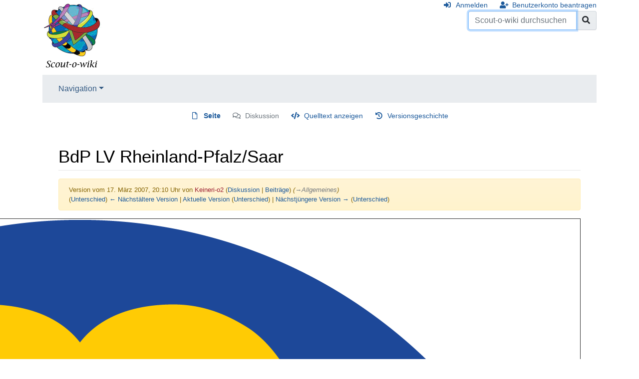

--- FILE ---
content_type: text/html; charset=UTF-8
request_url: https://scout-o-wiki.de/index.php?title=BdP_LV_Rheinland-Pfalz/Saar&direction=next&oldid=15573
body_size: 22574
content:
<!DOCTYPE html>
<html class="client-nojs" lang="de" dir="ltr">
<head>
<meta charset="UTF-8"/>
<title>BdP LV Rheinland-Pfalz/Saar – Scout-o-wiki</title>
<script>document.documentElement.className="client-js";RLCONF={"wgBreakFrames":!1,"wgSeparatorTransformTable":[",\t.",".\t,"],"wgDigitTransformTable":["",""],"wgDefaultDateFormat":"dmy","wgMonthNames":["","Januar","Februar","März","April","Mai","Juni","Juli","August","September","Oktober","November","Dezember"],"wgRequestId":"6312292d54b55c4cce707a56","wgCSPNonce":!1,"wgCanonicalNamespace":"","wgCanonicalSpecialPageName":!1,"wgNamespaceNumber":0,"wgPageName":"BdP_LV_Rheinland-Pfalz/Saar","wgTitle":"BdP LV Rheinland-Pfalz/Saar","wgCurRevisionId":56685,"wgRevisionId":15574,"wgArticleId":3092,"wgIsArticle":!0,"wgIsRedirect":!1,"wgAction":"view","wgUserName":null,"wgUserGroups":["*"],"wgCategories":["BdP"],"wgPageContentLanguage":"de","wgPageContentModel":"wikitext","wgRelevantPageName":"BdP_LV_Rheinland-Pfalz/Saar","wgRelevantArticleId":3092,"wgIsProbablyEditable":!1,"wgRelevantPageIsProbablyEditable":!1,"wgRestrictionEdit":[],"wgRestrictionMove":[]};RLSTATE={"site.styles":
"ready","noscript":"ready","user.styles":"ready","user":"ready","user.options":"loading","mediawiki.ui.button":"ready","skins.chameleon":"ready","zzz.ext.bootstrap.styles":"ready"};RLPAGEMODULES=["site","mediawiki.page.startup","mediawiki.page.ready","ext.bootstrap.scripts"];</script>
<script>(RLQ=window.RLQ||[]).push(function(){mw.loader.implement("user.options@1hzgi",function($,jQuery,require,module){/*@nomin*/mw.user.tokens.set({"patrolToken":"+\\","watchToken":"+\\","csrfToken":"+\\"});mw.user.options.set({"variant":"de"});
});});</script>
<link rel="stylesheet" href="/load.php?lang=de&amp;modules=mediawiki.ui.button%7Cskins.chameleon%7Czzz.ext.bootstrap.styles&amp;only=styles&amp;skin=chameleon"/>
<script async="" src="/load.php?lang=de&amp;modules=startup&amp;only=scripts&amp;raw=1&amp;skin=chameleon"></script>
<meta name="ResourceLoaderDynamicStyles" content=""/>
<link rel="stylesheet" href="/load.php?lang=de&amp;modules=site.styles&amp;only=styles&amp;skin=chameleon"/>
<meta name="generator" content="MediaWiki 1.35.1"/>
<meta name="robots" content="noindex,nofollow"/>
<meta name="viewport" content="width=device-width, initial-scale=1, shrink-to-fit=no"/>
<link rel="shortcut icon" href="/favicon.ico"/>
<link rel="search" type="application/opensearchdescription+xml" href="/opensearch_desc.php" title="Scout-o-wiki (de)"/>
<link rel="EditURI" type="application/rsd+xml" href="https://www.scout-o-wiki.de/api.php?action=rsd"/>
<link rel="alternate" type="application/atom+xml" title="Atom-Feed für „Scout-o-wiki“" href="/index.php?title=Spezial:Letzte_%C3%84nderungen&amp;feed=atom"/>
<!--[if lt IE 9]><script src="/resources/lib/html5shiv/html5shiv.js"></script><![endif]-->
</head>
<body class="mediawiki ltr sitedir-ltr capitalize-all-nouns mw-hide-empty-elt ns-0 ns-subject page-BdP_LV_Rheinland-Pfalz_Saar rootpage-BdP_LV_Rheinland-Pfalz_Saar layout-standard skin-chameleon action-view">
	<div class="flex-fill container">
		<div class="row">
			<div class="flex-grow-0 col">
				<!-- logo and main page link -->
				<div id="p-logo" class="p-logo" role="banner">
					<a href="/index.php/Hauptseite" title="Hauptseite"><img src="/wiki.png" alt="Scout-o-wiki"/></a>
				</div>
			</div>
			<div class="ml-auto col-12 col-cmln col">
				<div class="row">
					<div class="col">
						<!-- personal tools -->
						<div class="p-personal pull-right" id="p-personal" >
							<ul class="p-personal-tools" >
								<li id="pt-login"><a href="/index.php?title=Spezial:Anmelden&amp;returnto=BdP+LV+Rheinland-Pfalz%2FSaar&amp;returntoquery=direction%3Dnext%26oldid%3D15573" title="Sich anzumelden wird gerne gesehen, ist jedoch nicht zwingend erforderlich. [o]" accesskey="o" class="pt-login">Anmelden</a></li>
								<li id="pt-createaccount"><a href="/index.php/Spezial:Benutzerkonto_beantragen" title="Wir ermutigen dich dazu, ein Benutzerkonto zu erstellen und dich anzumelden. Es ist jedoch nicht zwingend erforderlich." class="pt-createaccount">Benutzerkonto beantragen</a></li>
							</ul>
						</div>

					</div>
				</div>
				<div class="row">
					<div class="col">
						<!-- search form -->
						<div  id="p-search" class="p-search pull-right" role="search"  >
							<form  id="searchform" class="mw-search" action="/index.php" >
								<input type="hidden" name="title" value=" Spezial:Suche" />
								<div class="input-group">
									<input name="search" placeholder="Scout-o-wiki durchsuchen" title="Scout-o-wiki durchsuchen [f]" accesskey="f" id="searchInput" class="form-control"/>
									<div class="input-group-append">
										<button value="Seite" id="searchGoButton" name="go" type="submit" class="search-btn searchGoButton" aria-label="Gehe zu Seite" title="Gehe direkt zu der Seite mit genau diesem Namen, falls sie vorhanden ist."></button>
									</div>
								</div>
							</form>
						</div>
					</div>
				</div>
			</div>
		</div>
		<div class="row">
			<div class="col">
				<!-- navigation bar -->
				<nav class="p-navbar collapsible mb-3 mt-2 mt-cmln-0" role="navigation" id="mw-navigation">
					<button type="button" class="navbar-toggler" data-toggle="collapse" data-target="#i9k0czidrd"></button>
					<div class="collapse navbar-collapse i9k0czidrd" id="i9k0czidrd">
						<div class="navbar-nav">
							<!-- navigation -->
							<div class="nav-item dropdown">
								<a href="#" class="nav-link dropdown-toggle" data-toggle="dropdown" data-boundary="viewport">Navigation</a>
								<div class="dropdown-menu p-navigation" id="p-navigation">
									<div id="n-mainpage"><a href="/index.php/Hauptseite" title="Hauptseite anzeigen [z]" accesskey="z" class="nav-link n-mainpage">Hauptseite</a></div>
									<div id="n-portal"><a href="/index.php/Scout-o-wiki:Gemeinschaftsportal" title="Über das Projekt, was du tun kannst, wo was zu finden ist" class="nav-link n-portal">Gemeinschafts­portal</a></div>
									<div id="n-currentevents"><a href="/index.php/Aktuelle_Ereignisse" title="Hintergrundinformationen zu aktuellen Ereignissen" class="nav-link n-currentevents">Aktuelle Ereignisse</a></div>
									<div id="n-recentchanges"><a href="/index.php/Spezial:Letzte_%C3%84nderungen" title="Liste der letzten Änderungen in diesem Wiki [r]" accesskey="r" class="nav-link n-recentchanges">Letzte Änderungen</a></div>
									<div id="n-randompage"><a href="/index.php/Spezial:Zuf%C3%A4llige_Seite" title="Zufällige Seite aufrufen [x]" accesskey="x" class="nav-link n-randompage">Zufällige Seite</a></div>
									<div id="n-Hilfe"><a href="/index.php/Hilfe:Hilfe" class="nav-link n-Hilfe">Hilfe</a></div>
								</div>
							</div>
						</div>
					</div>
				</nav>
			</div>
		</div>
		<div class="row">
			<div class="col">
				<!-- Content navigation -->
				<div class="mb-3 pagetools p-contentnavigation" id="p-contentnavigation">
					<!-- namespaces -->
					<div id="p-namespaces" class="p-namespaces">
						<div class="tab-group">
							<div id="ca-nstab-main" class="selected"><a href="/index.php/BdP_LV_Rheinland-Pfalz/Saar" title="Seiteninhalt anzeigen [c]" accesskey="c" class="selected ca-nstab-main">Seite</a></div>
							<div id="ca-talk" class="new"><a href="/index.php?title=Diskussion:BdP_LV_Rheinland-Pfalz/Saar&amp;action=edit&amp;redlink=1" rel="discussion" title="Diskussion zum Seiteninhalt (Seite nicht vorhanden) [t]" accesskey="t" class="new ca-talk">Diskussion</a></div>
						</div>
					</div>
					<!-- views -->
					<div id="p-views" class="p-views">
						<div class="tab-group">
							<div id="ca-viewsource"><a href="/index.php?title=BdP_LV_Rheinland-Pfalz/Saar&amp;action=edit&amp;oldid=15574" title="Diese Seite ist geschützt. Ihr Quelltext kann dennoch angesehen und kopiert werden. [e]" accesskey="e" class="ca-viewsource">Quelltext anzeigen</a></div>
							<div id="ca-history"><a href="/index.php?title=BdP_LV_Rheinland-Pfalz/Saar&amp;action=history" title="Frühere Versionen dieser Seite [h]" accesskey="h" class="ca-history">Versionsgeschichte</a></div>
						</div>
					</div>
				</div>
			</div>
		</div>
		<div class="row">
			<div class="col-auto mx-auto col">

			</div>
		</div>
		<div class="row">
			<div class="col-auto mx-auto col">
			</div>
		</div>
		<div class="row">
			<div class="col">
				<!-- start the content area -->
				<div id="content" class="mw-body content"><a id="top" class="top"></a>
					<div id="mw-indicators" class="mw-indicators"></div>
						<div class="contentHeader">
						<!-- title of the page -->
						<h1 id="firstHeading" class="firstHeading">BdP LV Rheinland-Pfalz/Saar</h1>
						<!-- tagline; usually goes something like "From WikiName" primary purpose of this seems to be for printing to identify the source of the content -->
						<div id="siteSub" class="siteSub">Aus Scout-o-wiki</div>
						<!-- subtitle line; used for various things like the subpage hierarchy -->
						<div id="contentSub" class="small contentSub"><div class="mw-revision warningbox"><div id="mw-revision-info">Version vom 17. März 2007, 20:10 Uhr von <a href="/index.php?title=Benutzer:Keineri-o2&amp;action=edit&amp;redlink=1" class="new mw-userlink" title="Benutzer:Keineri-o2 (Seite nicht vorhanden)"><bdi>Keineri-o2</bdi></a> <span class="mw-usertoollinks">(<a href="/index.php/Benutzer_Diskussion:Keineri-o2" class="mw-usertoollinks-talk" title="Benutzer Diskussion:Keineri-o2">Diskussion</a> | <a href="/index.php/Spezial:Beitr%C3%A4ge/Keineri-o2" class="mw-usertoollinks-contribs" title="Spezial:Beiträge/Keineri-o2">Beiträge</a>)</span> <span class="comment">(<span dir="auto"><span class="autocomment"><a href="#Allgemeines">→‎Allgemeines</a></span></span>)</span></div><div id="mw-revision-nav">(<a href="/index.php?title=BdP_LV_Rheinland-Pfalz/Saar&amp;diff=prev&amp;oldid=15574" title="BdP LV Rheinland-Pfalz/Saar">Unterschied</a>) <a href="/index.php?title=BdP_LV_Rheinland-Pfalz/Saar&amp;direction=prev&amp;oldid=15574" title="BdP LV Rheinland-Pfalz/Saar">← Nächstältere Version</a> | <a href="/index.php/BdP_LV_Rheinland-Pfalz/Saar" title="BdP LV Rheinland-Pfalz/Saar">Aktuelle Version</a> (<a href="/index.php?title=BdP_LV_Rheinland-Pfalz/Saar&amp;diff=cur&amp;oldid=15574" title="BdP LV Rheinland-Pfalz/Saar">Unterschied</a>) | <a href="/index.php?title=BdP_LV_Rheinland-Pfalz/Saar&amp;direction=next&amp;oldid=15574" title="BdP LV Rheinland-Pfalz/Saar">Nächstjüngere Version →</a> (<a href="/index.php?title=BdP_LV_Rheinland-Pfalz/Saar&amp;diff=next&amp;oldid=15574" title="BdP LV Rheinland-Pfalz/Saar">Unterschied</a>)</div></div></div><div id="jump-to-nav" class="mw-jump jump-to-nav">Wechseln zu:<a href="#mw-navigation">Navigation</a>, <a href="#p-search">Suche</a></div>
					</div>
					<div id="bodyContent" class="bodyContent">
						<!-- body text -->

						<div id="mw-content-text" lang="de" dir="ltr" class="mw-content-ltr"><div class="mw-parser-output"><table border="1" cellpadding="2" cellspacing="0" style="float:right; margin-left:15px;margin-bottom:15px;empty-cells:show;">
<tbody><tr>
<td colspan="2" style="text-align: center;"><a href="/index.php/Datei:BdPlilie.png" class="image" title="Logo des BdP"><img alt="Logo des BdP" src="/images/7/79/BdPlilie.png" decoding="async" width="2000" height="2000" /></a>
<p><i>Logo des BdP</i>
</p>
</td></tr>
<tr>
<td>Anzahl Stämme</td>
<td>17
</td></tr>
<tr>
<td>Anzahl Aufbaugruppen</td>
<td>3
</td></tr>
<tr>
<td>Kontakt</td>
<td>Bund der Pfadfinderinnen und Pfadfinder
<p>Landesverband Rheinland-Pfalz/Saar
</p><p>Landeskanzlei 
?? 
</p><p>?? 
</p><p>Telefon:&#160;?? 
</p><p>E-Mail: <a rel="nofollow" class="external text" href="mailto:vorstand@rps.pfadfinden.de">vorstand(at)rps.pfadfinden.de</a>
</p><p>Internet: <a rel="nofollow" class="external free" href="http://www.rps.pfadfinden.de">http://www.rps.pfadfinden.de</a>
</p>
</td></tr>
<tr>
<td>Vorstand</td>
<td>Martin Händel (Vorsitzender),
<p>?? (Stv. Vorsitzender),
</p><p>?? (Stv. Vorsitzender),
</p><p>?? (Stv. Vorsitzender),
</p><p>?? (Stv. Vorsitzender),
</p><p>?? (Stv. Vorsitzender),
</p><p>?? (Stv. Vorsitzender),
</p><p>Karsten Falz (Schatzmeister) 
</p>
</td></tr></tbody></table>
<h3><span class="mw-headline" id="Allgemeines">Allgemeines</span></h3>
<p>Der BdP Landesverband Rheinland-Pfalz/Saar besteht derzeit aus 17 Stämmen und 2 Aufbaugruppen. Auf der Landesversammlung 2007 wurde unter anderem beschlossen das die Gruppe Piraten zum Stamm wird und die Gruppen Pilgrim Falkoni und Ingo als Aufbaugruppen anerkannt werden. Die Gruppe Wikinger aus Sprendlingen löste sich auf. 
</p><p>Die beiden Landesverbände Rheinland-Pfalz und Saarland fusionierten 1991 zu einem gemeinsamen Landesverband. 
</p><p>Der Landesverband führt alle 2 Jahre ein Landespfingstlager durch. Jährlich findet das Landeswölflingslager (LaWöLa) der Wölflingsstufe statt. 
</p><p>Zum 100-jährigen Pfadfinderjubiläum 2007 veranstaltet unser LV nächstes Jahr ein Ringpfingstlager zusammen mit der DPSG und der VCP unter dem Motto "Scout(r)ing 100" und eine Landesfahrt die uns in die Slowakei führt. Der Landesverband organisiert daneben noch zahlreiche weiterere Aktivitäten.
</p><p>Über die Geschicke des Landesverbandes entscheidet die <a href="/index.php/Landesversammlung" title="Landesversammlung">Landesversammlung</a>, die einmal jährlich zusammentritt. In ihr sind Delegierte aller Stämme vertreten. Die <a href="/index.php/Landesversammlung" title="Landesversammlung">Landesversammlung</a> wählt einen ehrenamtlichen <a href="/index.php?title=Landesvorstand&amp;action=edit&amp;redlink=1" class="new" title="Landesvorstand (Seite nicht vorhanden)">Landesvorstand</a>, der die laufenden Aufgaben des Landesverbandes übernimmt. Zusätzlich finden 2-mal jährlich Stammes und Stufenführungstreffen statt, bei denen man sich austauscht, diskutiert, Programme und Aktionen vorbereitet und vergangene reflektiert.
</p>
<h3><span id="Stämme_im_Landesverband_Rheinland-Pfalz/Saar"></span><span class="mw-headline" id="St.C3.A4mme_im_Landesverband_Rheinland-Pfalz.2FSaar">Stämme im Landesverband Rheinland-Pfalz/Saar</span></h3>
<ul><li>Stamm Albert Schweitzer, Hüttersdorf</li>
<li>Stamm Falke, Altforweiler</li>
<li>Stamm Franz von Sickingen, Eisenberg</li>
<li>Stamm Goten, Kaiserslautern</li>
<li>Stamm Graf von Sponheim, Kirchberg</li>
<li><a href="/index.php?title=BdP_Stamm_Idar-Oberstein_Idar-Oberstein&amp;action=edit&amp;redlink=1" class="new" title="BdP Stamm Idar-Oberstein Idar-Oberstein (Seite nicht vorhanden)">Stamm Idar-Oberstein, Idar Oberstein</a> (<a rel="nofollow" class="external autonumber" href="http://www.bdp-io.de/">[1]</a>)</li>
<li>Stamm Kurpfalz, Ramstein</li>
<li>Stamm Phönix, Primstal</li>
<li>Stamm Piraten, Neuwied</li>
<li>Stamm Bipontina, Zweibrücken</li>
<li>Stamm Raugrafen, Simmern</li>
<li>Stamm Robin Hood, Koblenz</li>
<li>Stamm Schwarzer Milan, Bad Kreuznach</li>
<li>Stamm Sturmvogel, Birkenfeld</li>
<li><a href="/index.php/BdP_Stamm_Tscherkessen_Saarbr%C3%BCcken" title="BdP Stamm Tscherkessen Saarbrücken">Stamm Tscherkessen, Saarbrücken</a> (<a rel="nofollow" class="external autonumber" href="http://www.tscherkessen.de/">[2]</a>)</li>
<li>Stamm Vogt von Hunolstein, Michelbach</li>
<li>Stamm von Helfenstein, Koblenz-Arenberg</li>
<li>Aufbaugruppe Wildgrafen, Kirn</li>
<li>Aufbaugruppe Pilgrim Falkoni, Heimbach-Weis</li></ul>
<h3><span id="Regelmässig_statfindende_Aktionen"></span><span class="mw-headline" id="Regelm.C3.A4ssig_statfindende_Aktionen">Regelmässig statfindende Aktionen</span></h3>
<ul><li>Landespfingstlager, 4 Tage, in Ungeraden Jahren, Aktion mit dem gesamten LV</li>
<li>Landeswölflingslager, jährlich, 4 Tage, Wölflinge aller Stämme des LV nehmen Teil, gelegentlich auch Gastmeuten aus anderen LVs</li>
<li>dritte Aktion, 3 Tage, in geraden Jahren, Wölflinge aller Stämme des LV nehmen Teil</li>
<li>Landesmeutenführertreffen, jährlich</li>
<li>Potpourri, 3 Tage, jährlich, für Ranger und Rover sowie ältere Pfadfinder</li>
<li>Singetreffen auf der Schmidtburg, jährlich, für Ranger und Rover sowie Pfadfinder</li>
<li><a href="/index.php/SPLISS" title="SPLISS">SPLISSwochenende</a>, 3 Tage, halbjährlich, für Pfadfinder und Ranger/Rover, Redaktionswochenende der Landesverbandszeitung <a href="/index.php/SPLISS" title="SPLISS">SPLISS</a></li></ul>
<!-- 
NewPP limit report
Cached time: 20260122170327
Cache expiry: 86400
Dynamic content: false
Complications: []
CPU time usage: 0.010 seconds
Real time usage: 0.012 seconds
Preprocessor visited node count: 15/1000000
Post‐expand include size: 0/2097152 bytes
Template argument size: 0/2097152 bytes
Highest expansion depth: 2/40
Expensive parser function count: 0/100
Unstrip recursion depth: 0/20
Unstrip post‐expand size: 0/5000000 bytes
-->
<!--
Transclusion expansion time report (%,ms,calls,template)
100.00%    0.000      1 -total
-->
</div></div><div class="printfooter">
Abgerufen von „<a dir="ltr" href="https://www.scout-o-wiki.de/index.php?title=BdP_LV_Rheinland-Pfalz/Saar&amp;oldid=15574">https://www.scout-o-wiki.de/index.php?title=BdP_LV_Rheinland-Pfalz/Saar&amp;oldid=15574</a>“</div>

						<!-- end body text -->
						<!-- data blocks which should go somewhere after the body text, but not before the catlinks block-->
						
					</div>
					<!-- category links -->
					<div id="catlinks" class="catlinks" data-mw="interface"><div id="mw-normal-catlinks" class="mw-normal-catlinks"><a href="/index.php/Spezial:Kategorien" title="Spezial:Kategorien">Kategorie</a>: <ul><li><a href="/index.php/Kategorie:BdP" title="Kategorie:BdP">BdP</a></li></ul></div></div>
				</div>
			</div>
		</div>
	</div>
	<div class="mb-2 mt-4 container">
		<div class="row">
			<div class="col">
				<!-- navigation bar -->
				<nav class="p-navbar not-collapsible small mb-2" role="navigation" id="mw-navigation-i9k0czieei">
					<div class="navbar-nav">
					<!-- toolbox -->
					<div class="nav-item p-tb-dropdown dropup">
						<a href="#" class="nav-link dropdown-toggle p-tb-toggle" data-toggle="dropdown" data-boundary="viewport">Werkzeuge</a>
						<div class="dropdown-menu">
							<div id="t-whatlinkshere" class="nav-item"><a href="/index.php/Spezial:Linkliste/BdP_LV_Rheinland-Pfalz/Saar" title="Liste aller Seiten, die hierher verlinken [j]" accesskey="j" class="nav-link t-whatlinkshere">Links auf diese Seite</a></div>
							<div id="t-recentchangeslinked" class="nav-item"><a href="/index.php/Spezial:%C3%84nderungen_an_verlinkten_Seiten/BdP_LV_Rheinland-Pfalz/Saar" rel="nofollow" title="Letzte Änderungen an Seiten, die von hier verlinkt sind [k]" accesskey="k" class="nav-link t-recentchangeslinked">Änderungen an verlinkten Seiten</a></div>
							<div id="t-specialpages" class="nav-item"><a href="/index.php/Spezial:Spezialseiten" title="Liste aller Spezialseiten [q]" accesskey="q" class="nav-link t-specialpages">Spezialseiten</a></div>
							<div id="t-print" class="nav-item"><a href="javascript:print();" rel="alternate" title="Druckansicht dieser Seite [p]" accesskey="p" class="nav-link t-print">Druckversion</a></div>
							<div id="t-permalink" class="nav-item"><a href="/index.php?title=BdP_LV_Rheinland-Pfalz/Saar&amp;oldid=15574" title="Dauerhafter Link zu dieser Seitenversion" class="nav-link t-permalink">Permanenter Link</a></div>
							<div id="t-info" class="nav-item"><a href="/index.php?title=BdP_LV_Rheinland-Pfalz/Saar&amp;action=info" title="Weitere Informationen über diese Seite" class="nav-link t-info">Seiten­informationen</a></div>
						</div>
					</div>
					</div>
				</nav>
			</div>
		</div>
		<div class="row">
			<div class="col">
				<!-- footer links -->
				<div id="footer-info" class="footer-info">
					<!-- info -->
					<div> Diese Seite wurde zuletzt am 2. Dezember 2025 um 07:41 Uhr bearbeitet.</div>
				</div>
				<!-- places -->
				<div id="footer-places" class="footer-places">
					<div><a href="/index.php/Scout-o-wiki:Datenschutz" title="Scout-o-wiki:Datenschutz">Datenschutz</a></div>
					<div><a href="/index.php/Scout-o-wiki:%C3%9Cber_Scout-o-wiki" title="Scout-o-wiki:Über Scout-o-wiki">Über Scout-o-wiki</a></div>
					<div><a href="/index.php/Scout-o-wiki:Impressum" title="Scout-o-wiki:Impressum">Haftungsausschluss</a></div>
				</div>
			</div>
			<div class="col">
				<!-- footer icons -->
				<div id="footer-icons" class="justify-content-end footer-icons">
					<!-- poweredby -->
					<div><a href="https://www.mediawiki.org/"><img src="/resources/assets/poweredby_mediawiki_88x31.png" alt="Powered by MediaWiki" srcset="/resources/assets/poweredby_mediawiki_132x47.png 1.5x, /resources/assets/poweredby_mediawiki_176x62.png 2x" width="88" height="31" loading="lazy"/></a></div>
					<div><a href="https://www.scoutnet.de/"><img src="/snd_banner.png" alt="Some text here..." width="88" height="31" loading="lazy"/></a></div>
				</div>
			</div>
		</div>
	</div>
<script>(RLQ=window.RLQ||[]).push(function(){mw.config.set({"wgPageParseReport":{"limitreport":{"cputime":"0.010","walltime":"0.012","ppvisitednodes":{"value":15,"limit":1000000},"postexpandincludesize":{"value":0,"limit":2097152},"templateargumentsize":{"value":0,"limit":2097152},"expansiondepth":{"value":2,"limit":40},"expensivefunctioncount":{"value":0,"limit":100},"unstrip-depth":{"value":0,"limit":20},"unstrip-size":{"value":0,"limit":5000000},"timingprofile":["100.00%    0.000      1 -total"]},"cachereport":{"timestamp":"20260122170327","ttl":86400,"transientcontent":false}}});});</script>
<!-- Matomo -->
<script type="text/javascript">
  var _paq = _paq || [];
  _paq.push(["disableCookies"]);
  _paq.push(["setDoNotTrack", true]);
  _paq.push(["trackPageView"]);
  _paq.push(["enableLinkTracking"]);

  (function() {
    var u = (("https:" == document.location.protocol) ? "https" : "http") + "://"+"analytics.scoutnet.de/piwik/";
    _paq.push(["setTrackerUrl", u+"piwik.php"]);
    _paq.push(["setSiteId", "4"]);
    var d=document, g=d.createElement("script"), s=d.getElementsByTagName("script")[0]; g.type="text/javascript";
    g.defer=true; g.async=true; g.src=u+"piwik.js"; s.parentNode.insertBefore(g,s);
  })();
</script>
<!-- End Matomo Code -->

<!-- Matomo Image Tracker -->
<noscript><img src="https://analytics.scoutnet.de/piwik/piwik.php?idsite=4&rec=1" style="border:0" alt="" /></noscript>
<!-- End Matomo -->
<script>(RLQ=window.RLQ||[]).push(function(){mw.config.set({"wgBackendResponseTime":273});});</script></body>
</html>